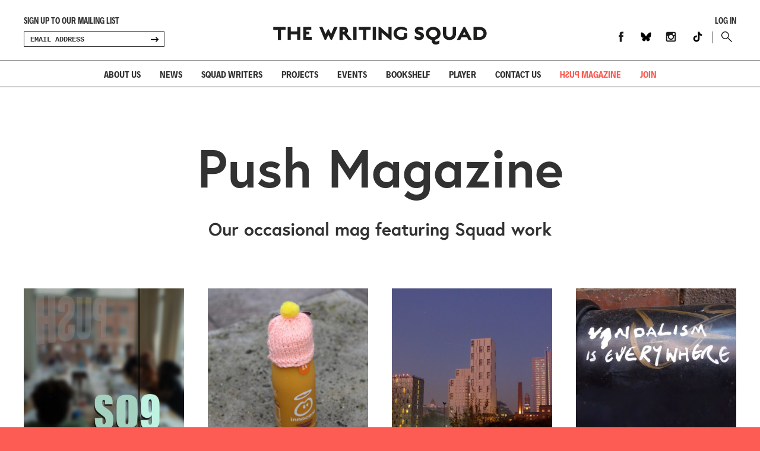

--- FILE ---
content_type: text/html; charset=UTF-8
request_url: https://www.writingsquad.com/push-magazine/page/2/
body_size: 11153
content:


<!DOCTYPE html>
<!--[if lt IE 7]>      <html class="no-js lt-ie9 lt-ie8 lt-ie7"> <![endif]-->
<!--[if IE 7]>         <html class="no-js lt-ie9 lt-ie8"> <![endif]-->
<!--[if IE 8]>         <html class="no-js lt-ie9"> <![endif]-->
<!--[if gt IE 8]><!--> <html class="no-js"> <!--<![endif]-->
<head>
    <meta charset="utf-8">
    <meta http-equiv="X-UA-Compatible" content="IE=edge,chrome=1">
  
             
   
    <script>
  (function(d) {
    var config = {
      kitId: 'olz7yyp',
      scriptTimeout: 3000,
      async: true
    },
    h=d.documentElement,t=setTimeout(function(){h.className=h.className.replace(/\bwf-loading\b/g,"")+" wf-inactive";},config.scriptTimeout),tk=d.createElement("script"),f=false,s=d.getElementsByTagName("script")[0],a;h.className+=" wf-loading";tk.src='https://use.typekit.net/'+config.kitId+'.js';tk.async=true;tk.onload=tk.onreadystatechange=function(){a=this.readyState;if(f||a&&a!="complete"&&a!="loaded")return;f=true;clearTimeout(t);try{Typekit.load(config)}catch(e){}};s.parentNode.insertBefore(tk,s)
  })(document);
</script>

<!--CSS-->
<link rel="stylesheet" href="https://www.writingsquad.com/wp-content/themes/WritingSquad/style.css?v=1">


<!--FAVICON-->
<link rel="apple-touch-icon" sizes="180x180" href="https://www.writingsquad.com/wp-content/themes/WritingSquad/fav/apple-touch-icon.png">
<link rel="icon" type="image/png" sizes="32x32" href="https://www.writingsquad.com/wp-content/themes/WritingSquad/fav/favicon-32x32.png">
<link rel="icon" type="image/png" sizes="16x16" href="https://www.writingsquad.com/wp-content/themes/WritingSquad/fav/favicon-16x16.png">
<link rel="manifest" href="https://www.writingsquad.com/wp-content/themes/WritingSquad/fav/manifest.json">
<link rel="mask-icon" href="https://www.writingsquad.com/wp-content/themes/WritingSquad/fav/safari-pinned-tab.svg" color="#5bbad5">
<meta name="theme-color" content="#ffffff">

<!--VIEWPORT-->
<meta name="viewport" content="width=device-width, initial-scale=1, user-scalable=no">

<!--MOBILE DETECT-->
	
<!--GOOGLE ANALYTICS-->
<script type="text/javascript">

  var _gaq = _gaq || [];
  _gaq.push(['_setAccount', 'UA-39222533-1']);
  _gaq.push(['_trackPageview']);

  (function() {
    var ga = document.createElement('script'); ga.type = 'text/javascript'; ga.async = true;
    ga.src = ('https:' == document.location.protocol ? 'https://ssl' : 'http://www') + '.google-analytics.com/ga.js';
    var s = document.getElementsByTagName('script')[0]; s.parentNode.insertBefore(ga, s);
  })();

</script>
	
<title>Push Magazine - The Writing Squad - Page 2</title>

		<!-- All in One SEO 4.4.8 - aioseo.com -->
		<meta name="robots" content="noindex, nofollow, max-image-preview:large" />
		<link rel="canonical" href="https://www.writingsquad.com/push-magazine/" />
		<meta name="generator" content="All in One SEO (AIOSEO) 4.4.8" />
		<meta property="og:locale" content="en_US" />
		<meta property="og:site_name" content="The Writing Squad - A development programme for writers aged 16-22 living, working or studying in the north of England." />
		<meta property="og:type" content="article" />
		<meta property="og:title" content="Push Magazine - The Writing Squad - Page 2" />
		<meta property="og:url" content="https://www.writingsquad.com/push-magazine/" />
		<meta property="article:published_time" content="2017-07-12T14:06:30+00:00" />
		<meta property="article:modified_time" content="2025-02-15T10:44:42+00:00" />
		<meta name="twitter:card" content="summary_large_image" />
		<meta name="twitter:title" content="Push Magazine - The Writing Squad - Page 2" />
		<script type="application/ld+json" class="aioseo-schema">
			{"@context":"https:\/\/schema.org","@graph":[{"@type":"BreadcrumbList","@id":"https:\/\/www.writingsquad.com\/push-magazine\/#breadcrumblist","itemListElement":[{"@type":"ListItem","@id":"https:\/\/www.writingsquad.com\/#listItem","position":1,"name":"Home","item":"https:\/\/www.writingsquad.com\/","nextItem":"https:\/\/www.writingsquad.com\/push-magazine\/#listItem"},{"@type":"ListItem","@id":"https:\/\/www.writingsquad.com\/push-magazine\/#listItem","position":2,"name":"Push Magazine","previousItem":"https:\/\/www.writingsquad.com\/#listItem"}]},{"@type":"Organization","@id":"https:\/\/www.writingsquad.com\/#organization","name":"The Writing Squad","url":"https:\/\/www.writingsquad.com\/"},{"@type":"WebPage","@id":"https:\/\/www.writingsquad.com\/push-magazine\/#webpage","url":"https:\/\/www.writingsquad.com\/push-magazine\/","name":"Push Magazine - The Writing Squad - Page 2","inLanguage":"en-US","isPartOf":{"@id":"https:\/\/www.writingsquad.com\/#website"},"breadcrumb":{"@id":"https:\/\/www.writingsquad.com\/push-magazine\/#breadcrumblist"},"datePublished":"2017-07-12T14:06:30+00:00","dateModified":"2025-02-15T10:44:42+00:00"},{"@type":"WebSite","@id":"https:\/\/www.writingsquad.com\/#website","url":"https:\/\/www.writingsquad.com\/","name":"The Writing Squad","description":"A development programme for writers aged 16-22 living, working or studying in the north of England.","inLanguage":"en-US","publisher":{"@id":"https:\/\/www.writingsquad.com\/#organization"}}]}
		</script>
		<!-- All in One SEO -->

<link rel='dns-prefetch' href='//www.writingsquad.com' />
		<!-- This site uses the Google Analytics by MonsterInsights plugin v9.11.1 - Using Analytics tracking - https://www.monsterinsights.com/ -->
							<script src="//www.googletagmanager.com/gtag/js?id=G-3VNDMMLH4V"  data-cfasync="false" data-wpfc-render="false" type="text/javascript" async></script>
			<script data-cfasync="false" data-wpfc-render="false" type="text/javascript">
				var mi_version = '9.11.1';
				var mi_track_user = true;
				var mi_no_track_reason = '';
								var MonsterInsightsDefaultLocations = {"page_location":"https:\/\/www.writingsquad.com\/push-magazine\/page\/2\/"};
								if ( typeof MonsterInsightsPrivacyGuardFilter === 'function' ) {
					var MonsterInsightsLocations = (typeof MonsterInsightsExcludeQuery === 'object') ? MonsterInsightsPrivacyGuardFilter( MonsterInsightsExcludeQuery ) : MonsterInsightsPrivacyGuardFilter( MonsterInsightsDefaultLocations );
				} else {
					var MonsterInsightsLocations = (typeof MonsterInsightsExcludeQuery === 'object') ? MonsterInsightsExcludeQuery : MonsterInsightsDefaultLocations;
				}

								var disableStrs = [
										'ga-disable-G-3VNDMMLH4V',
									];

				/* Function to detect opted out users */
				function __gtagTrackerIsOptedOut() {
					for (var index = 0; index < disableStrs.length; index++) {
						if (document.cookie.indexOf(disableStrs[index] + '=true') > -1) {
							return true;
						}
					}

					return false;
				}

				/* Disable tracking if the opt-out cookie exists. */
				if (__gtagTrackerIsOptedOut()) {
					for (var index = 0; index < disableStrs.length; index++) {
						window[disableStrs[index]] = true;
					}
				}

				/* Opt-out function */
				function __gtagTrackerOptout() {
					for (var index = 0; index < disableStrs.length; index++) {
						document.cookie = disableStrs[index] + '=true; expires=Thu, 31 Dec 2099 23:59:59 UTC; path=/';
						window[disableStrs[index]] = true;
					}
				}

				if ('undefined' === typeof gaOptout) {
					function gaOptout() {
						__gtagTrackerOptout();
					}
				}
								window.dataLayer = window.dataLayer || [];

				window.MonsterInsightsDualTracker = {
					helpers: {},
					trackers: {},
				};
				if (mi_track_user) {
					function __gtagDataLayer() {
						dataLayer.push(arguments);
					}

					function __gtagTracker(type, name, parameters) {
						if (!parameters) {
							parameters = {};
						}

						if (parameters.send_to) {
							__gtagDataLayer.apply(null, arguments);
							return;
						}

						if (type === 'event') {
														parameters.send_to = monsterinsights_frontend.v4_id;
							var hookName = name;
							if (typeof parameters['event_category'] !== 'undefined') {
								hookName = parameters['event_category'] + ':' + name;
							}

							if (typeof MonsterInsightsDualTracker.trackers[hookName] !== 'undefined') {
								MonsterInsightsDualTracker.trackers[hookName](parameters);
							} else {
								__gtagDataLayer('event', name, parameters);
							}
							
						} else {
							__gtagDataLayer.apply(null, arguments);
						}
					}

					__gtagTracker('js', new Date());
					__gtagTracker('set', {
						'developer_id.dZGIzZG': true,
											});
					if ( MonsterInsightsLocations.page_location ) {
						__gtagTracker('set', MonsterInsightsLocations);
					}
										__gtagTracker('config', 'G-3VNDMMLH4V', {"forceSSL":"true","link_attribution":"true"} );
										window.gtag = __gtagTracker;										(function () {
						/* https://developers.google.com/analytics/devguides/collection/analyticsjs/ */
						/* ga and __gaTracker compatibility shim. */
						var noopfn = function () {
							return null;
						};
						var newtracker = function () {
							return new Tracker();
						};
						var Tracker = function () {
							return null;
						};
						var p = Tracker.prototype;
						p.get = noopfn;
						p.set = noopfn;
						p.send = function () {
							var args = Array.prototype.slice.call(arguments);
							args.unshift('send');
							__gaTracker.apply(null, args);
						};
						var __gaTracker = function () {
							var len = arguments.length;
							if (len === 0) {
								return;
							}
							var f = arguments[len - 1];
							if (typeof f !== 'object' || f === null || typeof f.hitCallback !== 'function') {
								if ('send' === arguments[0]) {
									var hitConverted, hitObject = false, action;
									if ('event' === arguments[1]) {
										if ('undefined' !== typeof arguments[3]) {
											hitObject = {
												'eventAction': arguments[3],
												'eventCategory': arguments[2],
												'eventLabel': arguments[4],
												'value': arguments[5] ? arguments[5] : 1,
											}
										}
									}
									if ('pageview' === arguments[1]) {
										if ('undefined' !== typeof arguments[2]) {
											hitObject = {
												'eventAction': 'page_view',
												'page_path': arguments[2],
											}
										}
									}
									if (typeof arguments[2] === 'object') {
										hitObject = arguments[2];
									}
									if (typeof arguments[5] === 'object') {
										Object.assign(hitObject, arguments[5]);
									}
									if ('undefined' !== typeof arguments[1].hitType) {
										hitObject = arguments[1];
										if ('pageview' === hitObject.hitType) {
											hitObject.eventAction = 'page_view';
										}
									}
									if (hitObject) {
										action = 'timing' === arguments[1].hitType ? 'timing_complete' : hitObject.eventAction;
										hitConverted = mapArgs(hitObject);
										__gtagTracker('event', action, hitConverted);
									}
								}
								return;
							}

							function mapArgs(args) {
								var arg, hit = {};
								var gaMap = {
									'eventCategory': 'event_category',
									'eventAction': 'event_action',
									'eventLabel': 'event_label',
									'eventValue': 'event_value',
									'nonInteraction': 'non_interaction',
									'timingCategory': 'event_category',
									'timingVar': 'name',
									'timingValue': 'value',
									'timingLabel': 'event_label',
									'page': 'page_path',
									'location': 'page_location',
									'title': 'page_title',
									'referrer' : 'page_referrer',
								};
								for (arg in args) {
																		if (!(!args.hasOwnProperty(arg) || !gaMap.hasOwnProperty(arg))) {
										hit[gaMap[arg]] = args[arg];
									} else {
										hit[arg] = args[arg];
									}
								}
								return hit;
							}

							try {
								f.hitCallback();
							} catch (ex) {
							}
						};
						__gaTracker.create = newtracker;
						__gaTracker.getByName = newtracker;
						__gaTracker.getAll = function () {
							return [];
						};
						__gaTracker.remove = noopfn;
						__gaTracker.loaded = true;
						window['__gaTracker'] = __gaTracker;
					})();
									} else {
										console.log("");
					(function () {
						function __gtagTracker() {
							return null;
						}

						window['__gtagTracker'] = __gtagTracker;
						window['gtag'] = __gtagTracker;
					})();
									}
			</script>
							<!-- / Google Analytics by MonsterInsights -->
		<link rel='stylesheet' id='wp-block-library-css' href='https://www.writingsquad.com/wp-includes/css/dist/block-library/style.min.css?ver=6.6.4' type='text/css' media='all' />
<style id='classic-theme-styles-inline-css' type='text/css'>
/*! This file is auto-generated */
.wp-block-button__link{color:#fff;background-color:#32373c;border-radius:9999px;box-shadow:none;text-decoration:none;padding:calc(.667em + 2px) calc(1.333em + 2px);font-size:1.125em}.wp-block-file__button{background:#32373c;color:#fff;text-decoration:none}
</style>
<style id='global-styles-inline-css' type='text/css'>
:root{--wp--preset--aspect-ratio--square: 1;--wp--preset--aspect-ratio--4-3: 4/3;--wp--preset--aspect-ratio--3-4: 3/4;--wp--preset--aspect-ratio--3-2: 3/2;--wp--preset--aspect-ratio--2-3: 2/3;--wp--preset--aspect-ratio--16-9: 16/9;--wp--preset--aspect-ratio--9-16: 9/16;--wp--preset--color--black: #000000;--wp--preset--color--cyan-bluish-gray: #abb8c3;--wp--preset--color--white: #ffffff;--wp--preset--color--pale-pink: #f78da7;--wp--preset--color--vivid-red: #cf2e2e;--wp--preset--color--luminous-vivid-orange: #ff6900;--wp--preset--color--luminous-vivid-amber: #fcb900;--wp--preset--color--light-green-cyan: #7bdcb5;--wp--preset--color--vivid-green-cyan: #00d084;--wp--preset--color--pale-cyan-blue: #8ed1fc;--wp--preset--color--vivid-cyan-blue: #0693e3;--wp--preset--color--vivid-purple: #9b51e0;--wp--preset--gradient--vivid-cyan-blue-to-vivid-purple: linear-gradient(135deg,rgba(6,147,227,1) 0%,rgb(155,81,224) 100%);--wp--preset--gradient--light-green-cyan-to-vivid-green-cyan: linear-gradient(135deg,rgb(122,220,180) 0%,rgb(0,208,130) 100%);--wp--preset--gradient--luminous-vivid-amber-to-luminous-vivid-orange: linear-gradient(135deg,rgba(252,185,0,1) 0%,rgba(255,105,0,1) 100%);--wp--preset--gradient--luminous-vivid-orange-to-vivid-red: linear-gradient(135deg,rgba(255,105,0,1) 0%,rgb(207,46,46) 100%);--wp--preset--gradient--very-light-gray-to-cyan-bluish-gray: linear-gradient(135deg,rgb(238,238,238) 0%,rgb(169,184,195) 100%);--wp--preset--gradient--cool-to-warm-spectrum: linear-gradient(135deg,rgb(74,234,220) 0%,rgb(151,120,209) 20%,rgb(207,42,186) 40%,rgb(238,44,130) 60%,rgb(251,105,98) 80%,rgb(254,248,76) 100%);--wp--preset--gradient--blush-light-purple: linear-gradient(135deg,rgb(255,206,236) 0%,rgb(152,150,240) 100%);--wp--preset--gradient--blush-bordeaux: linear-gradient(135deg,rgb(254,205,165) 0%,rgb(254,45,45) 50%,rgb(107,0,62) 100%);--wp--preset--gradient--luminous-dusk: linear-gradient(135deg,rgb(255,203,112) 0%,rgb(199,81,192) 50%,rgb(65,88,208) 100%);--wp--preset--gradient--pale-ocean: linear-gradient(135deg,rgb(255,245,203) 0%,rgb(182,227,212) 50%,rgb(51,167,181) 100%);--wp--preset--gradient--electric-grass: linear-gradient(135deg,rgb(202,248,128) 0%,rgb(113,206,126) 100%);--wp--preset--gradient--midnight: linear-gradient(135deg,rgb(2,3,129) 0%,rgb(40,116,252) 100%);--wp--preset--font-size--small: 13px;--wp--preset--font-size--medium: 20px;--wp--preset--font-size--large: 36px;--wp--preset--font-size--x-large: 42px;--wp--preset--spacing--20: 0.44rem;--wp--preset--spacing--30: 0.67rem;--wp--preset--spacing--40: 1rem;--wp--preset--spacing--50: 1.5rem;--wp--preset--spacing--60: 2.25rem;--wp--preset--spacing--70: 3.38rem;--wp--preset--spacing--80: 5.06rem;--wp--preset--shadow--natural: 6px 6px 9px rgba(0, 0, 0, 0.2);--wp--preset--shadow--deep: 12px 12px 50px rgba(0, 0, 0, 0.4);--wp--preset--shadow--sharp: 6px 6px 0px rgba(0, 0, 0, 0.2);--wp--preset--shadow--outlined: 6px 6px 0px -3px rgba(255, 255, 255, 1), 6px 6px rgba(0, 0, 0, 1);--wp--preset--shadow--crisp: 6px 6px 0px rgba(0, 0, 0, 1);}:where(.is-layout-flex){gap: 0.5em;}:where(.is-layout-grid){gap: 0.5em;}body .is-layout-flex{display: flex;}.is-layout-flex{flex-wrap: wrap;align-items: center;}.is-layout-flex > :is(*, div){margin: 0;}body .is-layout-grid{display: grid;}.is-layout-grid > :is(*, div){margin: 0;}:where(.wp-block-columns.is-layout-flex){gap: 2em;}:where(.wp-block-columns.is-layout-grid){gap: 2em;}:where(.wp-block-post-template.is-layout-flex){gap: 1.25em;}:where(.wp-block-post-template.is-layout-grid){gap: 1.25em;}.has-black-color{color: var(--wp--preset--color--black) !important;}.has-cyan-bluish-gray-color{color: var(--wp--preset--color--cyan-bluish-gray) !important;}.has-white-color{color: var(--wp--preset--color--white) !important;}.has-pale-pink-color{color: var(--wp--preset--color--pale-pink) !important;}.has-vivid-red-color{color: var(--wp--preset--color--vivid-red) !important;}.has-luminous-vivid-orange-color{color: var(--wp--preset--color--luminous-vivid-orange) !important;}.has-luminous-vivid-amber-color{color: var(--wp--preset--color--luminous-vivid-amber) !important;}.has-light-green-cyan-color{color: var(--wp--preset--color--light-green-cyan) !important;}.has-vivid-green-cyan-color{color: var(--wp--preset--color--vivid-green-cyan) !important;}.has-pale-cyan-blue-color{color: var(--wp--preset--color--pale-cyan-blue) !important;}.has-vivid-cyan-blue-color{color: var(--wp--preset--color--vivid-cyan-blue) !important;}.has-vivid-purple-color{color: var(--wp--preset--color--vivid-purple) !important;}.has-black-background-color{background-color: var(--wp--preset--color--black) !important;}.has-cyan-bluish-gray-background-color{background-color: var(--wp--preset--color--cyan-bluish-gray) !important;}.has-white-background-color{background-color: var(--wp--preset--color--white) !important;}.has-pale-pink-background-color{background-color: var(--wp--preset--color--pale-pink) !important;}.has-vivid-red-background-color{background-color: var(--wp--preset--color--vivid-red) !important;}.has-luminous-vivid-orange-background-color{background-color: var(--wp--preset--color--luminous-vivid-orange) !important;}.has-luminous-vivid-amber-background-color{background-color: var(--wp--preset--color--luminous-vivid-amber) !important;}.has-light-green-cyan-background-color{background-color: var(--wp--preset--color--light-green-cyan) !important;}.has-vivid-green-cyan-background-color{background-color: var(--wp--preset--color--vivid-green-cyan) !important;}.has-pale-cyan-blue-background-color{background-color: var(--wp--preset--color--pale-cyan-blue) !important;}.has-vivid-cyan-blue-background-color{background-color: var(--wp--preset--color--vivid-cyan-blue) !important;}.has-vivid-purple-background-color{background-color: var(--wp--preset--color--vivid-purple) !important;}.has-black-border-color{border-color: var(--wp--preset--color--black) !important;}.has-cyan-bluish-gray-border-color{border-color: var(--wp--preset--color--cyan-bluish-gray) !important;}.has-white-border-color{border-color: var(--wp--preset--color--white) !important;}.has-pale-pink-border-color{border-color: var(--wp--preset--color--pale-pink) !important;}.has-vivid-red-border-color{border-color: var(--wp--preset--color--vivid-red) !important;}.has-luminous-vivid-orange-border-color{border-color: var(--wp--preset--color--luminous-vivid-orange) !important;}.has-luminous-vivid-amber-border-color{border-color: var(--wp--preset--color--luminous-vivid-amber) !important;}.has-light-green-cyan-border-color{border-color: var(--wp--preset--color--light-green-cyan) !important;}.has-vivid-green-cyan-border-color{border-color: var(--wp--preset--color--vivid-green-cyan) !important;}.has-pale-cyan-blue-border-color{border-color: var(--wp--preset--color--pale-cyan-blue) !important;}.has-vivid-cyan-blue-border-color{border-color: var(--wp--preset--color--vivid-cyan-blue) !important;}.has-vivid-purple-border-color{border-color: var(--wp--preset--color--vivid-purple) !important;}.has-vivid-cyan-blue-to-vivid-purple-gradient-background{background: var(--wp--preset--gradient--vivid-cyan-blue-to-vivid-purple) !important;}.has-light-green-cyan-to-vivid-green-cyan-gradient-background{background: var(--wp--preset--gradient--light-green-cyan-to-vivid-green-cyan) !important;}.has-luminous-vivid-amber-to-luminous-vivid-orange-gradient-background{background: var(--wp--preset--gradient--luminous-vivid-amber-to-luminous-vivid-orange) !important;}.has-luminous-vivid-orange-to-vivid-red-gradient-background{background: var(--wp--preset--gradient--luminous-vivid-orange-to-vivid-red) !important;}.has-very-light-gray-to-cyan-bluish-gray-gradient-background{background: var(--wp--preset--gradient--very-light-gray-to-cyan-bluish-gray) !important;}.has-cool-to-warm-spectrum-gradient-background{background: var(--wp--preset--gradient--cool-to-warm-spectrum) !important;}.has-blush-light-purple-gradient-background{background: var(--wp--preset--gradient--blush-light-purple) !important;}.has-blush-bordeaux-gradient-background{background: var(--wp--preset--gradient--blush-bordeaux) !important;}.has-luminous-dusk-gradient-background{background: var(--wp--preset--gradient--luminous-dusk) !important;}.has-pale-ocean-gradient-background{background: var(--wp--preset--gradient--pale-ocean) !important;}.has-electric-grass-gradient-background{background: var(--wp--preset--gradient--electric-grass) !important;}.has-midnight-gradient-background{background: var(--wp--preset--gradient--midnight) !important;}.has-small-font-size{font-size: var(--wp--preset--font-size--small) !important;}.has-medium-font-size{font-size: var(--wp--preset--font-size--medium) !important;}.has-large-font-size{font-size: var(--wp--preset--font-size--large) !important;}.has-x-large-font-size{font-size: var(--wp--preset--font-size--x-large) !important;}
:where(.wp-block-post-template.is-layout-flex){gap: 1.25em;}:where(.wp-block-post-template.is-layout-grid){gap: 1.25em;}
:where(.wp-block-columns.is-layout-flex){gap: 2em;}:where(.wp-block-columns.is-layout-grid){gap: 2em;}
:root :where(.wp-block-pullquote){font-size: 1.5em;line-height: 1.6;}
</style>
<script type="text/javascript" src="https://www.writingsquad.com/wp-content/plugins/google-analytics-for-wordpress/assets/js/frontend-gtag.js?ver=9.11.1" id="monsterinsights-frontend-script-js" async="async" data-wp-strategy="async"></script>
<script data-cfasync="false" data-wpfc-render="false" type="text/javascript" id='monsterinsights-frontend-script-js-extra'>/* <![CDATA[ */
var monsterinsights_frontend = {"js_events_tracking":"true","download_extensions":"doc,pdf,ppt,zip,xls,docx,pptx,xlsx","inbound_paths":"[{\"path\":\"\\\/go\\\/\",\"label\":\"affiliate\"},{\"path\":\"\\\/recommend\\\/\",\"label\":\"affiliate\"}]","home_url":"https:\/\/www.writingsquad.com","hash_tracking":"false","v4_id":"G-3VNDMMLH4V"};/* ]]> */
</script>
<link rel="https://api.w.org/" href="https://www.writingsquad.com/wp-json/" /><link rel="alternate" title="JSON" type="application/json" href="https://www.writingsquad.com/wp-json/wp/v2/pages/4044" /><link rel="EditURI" type="application/rsd+xml" title="RSD" href="https://www.writingsquad.com/xmlrpc.php?rsd" />
<meta name="generator" content="WordPress 6.6.4" />
<link rel='shortlink' href='https://www.writingsquad.com/?p=4044' />
<link rel="alternate" title="oEmbed (JSON)" type="application/json+oembed" href="https://www.writingsquad.com/wp-json/oembed/1.0/embed?url=https%3A%2F%2Fwww.writingsquad.com%2Fpush-magazine%2F" />
<link rel="alternate" title="oEmbed (XML)" type="text/xml+oembed" href="https://www.writingsquad.com/wp-json/oembed/1.0/embed?url=https%3A%2F%2Fwww.writingsquad.com%2Fpush-magazine%2F&#038;format=xml" />
<meta name="tec-api-version" content="v1"><meta name="tec-api-origin" content="https://www.writingsquad.com"><link rel="alternate" href="https://www.writingsquad.com/wp-json/tribe/events/v1/" /><style id="wpforms-css-vars-root">
				:root {
					--wpforms-field-border-radius: 3px;
--wpforms-field-background-color: #ffffff;
--wpforms-field-border-color: rgba( 0, 0, 0, 0.25 );
--wpforms-field-text-color: rgba( 0, 0, 0, 0.7 );
--wpforms-label-color: rgba( 0, 0, 0, 0.85 );
--wpforms-label-sublabel-color: rgba( 0, 0, 0, 0.55 );
--wpforms-label-error-color: #d63637;
--wpforms-button-border-radius: 3px;
--wpforms-button-background-color: #066aab;
--wpforms-button-text-color: #ffffff;
--wpforms-field-size-input-height: 43px;
--wpforms-field-size-input-spacing: 15px;
--wpforms-field-size-font-size: 16px;
--wpforms-field-size-line-height: 19px;
--wpforms-field-size-padding-h: 14px;
--wpforms-field-size-checkbox-size: 16px;
--wpforms-field-size-sublabel-spacing: 5px;
--wpforms-field-size-icon-size: 1;
--wpforms-label-size-font-size: 16px;
--wpforms-label-size-line-height: 19px;
--wpforms-label-size-sublabel-font-size: 14px;
--wpforms-label-size-sublabel-line-height: 17px;
--wpforms-button-size-font-size: 17px;
--wpforms-button-size-height: 41px;
--wpforms-button-size-padding-h: 15px;
--wpforms-button-size-margin-top: 10px;

				}
			</style>


</head>


<body class="bookshelf" data-page="bookshelf" data-os="notios">
    <!--[if lt IE 7]>
        <p class="browsehappy">You are using an <strong>outdated</strong> browser. Please <a href="https://browsehappy.com/">upgrade your browser</a> to improve your experience.</p>
    <![endif]-->

      
<!--FACEBOOK-->   
<div id="fb-root"></div>
<script>(function(d, s, id) {
  var js, fjs = d.getElementsByTagName(s)[0];
  if (d.getElementById(id)) return;
  js = d.createElement(s); js.id = id;
  js.src = "//connect.facebook.net/en_GB/sdk.js#xfbml=1&version=v2.0";
  fjs.parentNode.insertBefore(js, fjs);
}(document, 'script', 'facebook-jssdk'));

    function fbShare(url, title, winWidth, winHeight) { 
        var winTop = (screen.height / 2) - (winHeight / 2); 
        var winLeft = (screen.width / 2) - (winWidth / 2); 
        window.open('http://www.facebook.com/sharer.php?s=100&p[title]=' + title + '&p[url]=' + url, 'sharer', 'top=' + winTop + ',left=' + winLeft + ',toolbar=0,status=0,width=' + winWidth + ',height=' + winHeight);
    }
    
    function twShare(url, title, winWidth, winHeight) { 
        var winTop = (screen.height / 2) - (winHeight / 2); 
        var winLeft = (screen.width / 2) - (winWidth / 2);
        window.open('https://twitter.com/intent/tweet?text=Check this out:%20' + title + '%20-%20&url=' + url, 'sharer', 'top=' + winTop + ',left=' + winLeft + ',toolbar=0,status=0,width=' + winWidth + ',height=' + winHeight);
    }
    
    
 
 </script>

<!--TWITTER-->   
<script>!function(d,s,id){var js,fjs=d.getElementsByTagName(s)[0],p=/^http:/.test(d.location)?'http':'https';if(!d.getElementById(id)){js=d.createElement(s);js.id=id;js.src=p+'://platform.twitter.com/widgets.js';fjs.parentNode.insertBefore(js,fjs);}}(document, 'script', 'twitter-wjs');</script>

<!--DROPLET-->   
	<header>





		<div id="headerWrapper" class="headerWrapper">
				<div class="contentWrapper">
					<a href="https://www.writingsquad.com" class="mainLogo">Writing Squad</a>
										
					                    					
						<div class="headerUI">
							<a href="https://www.writingsquad.com/log-in" class="logInButton">Log In</a>						
							<ul class="headerSocials">
                            <li><a href="https://www.facebook.com/TheWritingSquad/" class="facebook" target="_blank">Facebook</a></li><li><a href="https://bsky.app/profile/thewritingsquad.bsky.social" class="bluesky" target="_blank">Bluesky</a></li><li><a href="https://instagram.com/thewritingsquadofficial" class="instagram" target="_blank">Instagram</a></li>
                                <li><a href="https://www.tiktok.com/@thewritingsquaduk" class="tiktok" target="_blank">TikTok</a></li>							</ul>
							<a href="" id="searchButton" class="searchButton">Search</a>							
						</div>
					
										
					<div class="headerSignupWrapper">
						<div id="headerError" class="headerError">Sign up to our mailing list</div>
<!--
						<form action="https://rhdesignsltd.createsend.com/t/r/s/uyiitlt/" method="post" id="subForm" class="headerSignUp">    
					        <input id="fieldEmail" name="cm-uyiitlt-uyiitlt" type="email" placeholder="EMAIL ADDRESS" required />    
					        <button type="submit" class="submit">SIGN UP</button>   
						</form>
-->
						<form action="https://writingsquad.us2.list-manage.com/subscribe/post?u=cb441a44bcf403da7ce93d6df&amp;id=0ac99584ca" method="post" id="subFormHeader" name="mc-embedded-subscribe-form" class="validate headerSignUp" target="_blank" novalidate>						    
								<input type="email" value="" name="EMAIL" class="email" id="headerEmail" placeholder="email address" required>
							    <div style="position: absolute; left: -5000px;" aria-hidden="true"><input type="text" name="b_cb441a44bcf403da7ce93d6df_4ff047f3ae" tabindex="-1" value=""></div>
							    <button type="submit" id="headerSubmit" class="submit transition">SIGN UP</button> 						   
						</form>
						
		
					</div>
					
					<div id="searchWrapper" class="searchWrapper box">
						<form method="get" id="searchForm" class="search-form" action="https://www.writingsquad.com">				
							<input type="text" id="searchBox" class="searchBox box" placeholder="Search" value="" name="s" title="Search" />
							 <button type="submit" id="submitSearch" class="submitSearch">Search</button> 				
						</form>	
					</div>
				</div>
			<nav>				
				<ul class="mainNav">
					<li><a href="https://www.writingsquad.com/who-we-are" class="transition ">About Us</a></li>
					<li><a href="https://www.writingsquad.com/news" class="transition ">News</a></li>
					<li><a href="https://www.writingsquad.com/squad-writers" class="transition ">Squad Writers</a></li>
					<li><a href="https://www.writingsquad.com/projects" class="">Projects</a></li>
					<li><a href="https://www.writingsquad.com/events" class="transition ">Events</a></li>
					<li><a href="https://www.writingsquad.com/book-shelf" class="transition ">Bookshelf</a></li>
<li><a href="https://www.writingsquad.com/player" class="transition ">Player</a></li>
					<li><a href="https://www.writingsquad.com/contact" class="transition ">Contact us</a></li>
					<li><a href="https://www.writingsquad.com/push-magazine" class="transition active"><span class="reverse">PUSH</span> <span class="magazine">Magazine</span></a></li>
					<li><a href="https://www.writingsquad.com/join" class="transition joinLink ">JOIN</a></li>				</ul>
																			</nav>		
				
		</div>		
		
	</header>

	<div class="headerClear "></div>

	<main> 

	<div class="contentWrapper">
    <h1 class="hasSubTitle">Push Magazine</h1>

<h2 class="pageSubtitle">Our occasional mag featuring Squad work</h2>
		
		<div class="gridWrapper fourColumn leftAlign">
			
										
					
							<a href="https://www.writingsquad.com/push/issues/issue-12/" class="gridItem ctaButton">
                                    
        <picture 
            class="gridItemConstrainedImage ">
                        
            <source 
                type="image/jpg"
                srcset="https://www.writingsquad.com/wp-content/uploads/2018/05/pushsq9csq.jpg 1000w, https://www.writingsquad.com/wp-content/uploads/2018/05/pushsq9csq-150x150.jpg 150w, https://www.writingsquad.com/wp-content/uploads/2018/05/pushsq9csq-300x300.jpg 300w, https://www.writingsquad.com/wp-content/uploads/2018/05/pushsq9csq-768x768.jpg 768w, https://www.writingsquad.com/wp-content/uploads/2018/05/pushsq9csq-500x500.jpg 500w"
                sizes="(min-width: 1200px) 50vw,
              (min-width: 601px) 50vw,
              (max-width: 600px) 100vw">
            
            <img
                src="https://www.writingsquad.com/wp-content/uploads/2018/05/pushsq9csq.jpg"
                width="1000"
                height="1000"
                alt=""
                class="gridItemConstrainedImage__img"
                decoding="async"
                
                                    loading="lazy"
                    fetchpriority="auto"
                
                                />

        </picture>
    
								<span class="subTitle">ISSUE 12</span>													
								<h2><span>Meet Squad 9</span></h2>
								<span class="ctaWrapper"><span class="ctaOuter transition"><span class="ctaInner transitionw"></span></span></span>
							</a>
						
						
										
					
							<a href="https://www.writingsquad.com/push/issues/issue-11-2/" class="gridItem ctaButton">
                                    
        <picture 
            class="gridItemConstrainedImage ">
                        
            <source 
                type="image/jpg"
                srcset="https://www.writingsquad.com/wp-content/uploads/2017/10/IMG_2203-500x500-1.jpg 1000w, https://www.writingsquad.com/wp-content/uploads/2017/10/IMG_2203-500x500-1-150x150.jpg 150w, https://www.writingsquad.com/wp-content/uploads/2017/10/IMG_2203-500x500-1-300x300.jpg 300w, https://www.writingsquad.com/wp-content/uploads/2017/10/IMG_2203-500x500-1-768x768.jpg 768w, https://www.writingsquad.com/wp-content/uploads/2017/10/IMG_2203-500x500-1-500x500.jpg 500w"
                sizes="(min-width: 1200px) 50vw,
              (min-width: 601px) 50vw,
              (max-width: 600px) 100vw">
            
            <img
                src="https://www.writingsquad.com/wp-content/uploads/2017/10/IMG_2203-500x500-1.jpg"
                width="1000"
                height="1000"
                alt=""
                class="gridItemConstrainedImage__img"
                decoding="async"
                
                                    loading="lazy"
                    fetchpriority="auto"
                
                                />

        </picture>
    
								<span class="subTitle">ISSUE 11</span>													
								<h2><span>Back out in the Toon</span></h2>
								<span class="ctaWrapper"><span class="ctaOuter transition"><span class="ctaInner transitionw"></span></span></span>
							</a>
						
						
										
					
							<a href="https://www.writingsquad.com/push/issues/issue-10/" class="gridItem ctaButton">
                                    
        <picture 
            class="gridItemConstrainedImage ">
                        
            <source 
                type="image/jpg"
                srcset="https://www.writingsquad.com/wp-content/uploads/2015/10/FPATAPE.jpg 1000w, https://www.writingsquad.com/wp-content/uploads/2015/10/FPATAPE-150x150.jpg 150w, https://www.writingsquad.com/wp-content/uploads/2015/10/FPATAPE-300x300.jpg 300w, https://www.writingsquad.com/wp-content/uploads/2015/10/FPATAPE-768x768.jpg 768w, https://www.writingsquad.com/wp-content/uploads/2015/10/FPATAPE-500x500.jpg 500w"
                sizes="(min-width: 1200px) 50vw,
              (min-width: 601px) 50vw,
              (max-width: 600px) 100vw">
            
            <img
                src="https://www.writingsquad.com/wp-content/uploads/2015/10/FPATAPE.jpg"
                width="1000"
                height="1000"
                alt=""
                class="gridItemConstrainedImage__img"
                decoding="async"
                
                                    loading="lazy"
                    fetchpriority="auto"
                
                                />

        </picture>
    
								<span class="subTitle">Issue 10</span>													
								<h2><span>Film, Plays &amp; Audiotape</span></h2>
								<span class="ctaWrapper"><span class="ctaOuter transition"><span class="ctaInner transitionw"></span></span></span>
							</a>
						
						
										
					
							<a href="https://www.writingsquad.com/push/issues/issue-9/" class="gridItem ctaButton">
                                    
        <picture 
            class="gridItemConstrainedImage ">
                        
            <source 
                type="image/jpg"
                srcset="https://www.writingsquad.com/wp-content/uploads/2015/07/vandaism.jpg 1000w, https://www.writingsquad.com/wp-content/uploads/2015/07/vandaism-150x150.jpg 150w, https://www.writingsquad.com/wp-content/uploads/2015/07/vandaism-300x300.jpg 300w, https://www.writingsquad.com/wp-content/uploads/2015/07/vandaism-768x768.jpg 768w, https://www.writingsquad.com/wp-content/uploads/2015/07/vandaism-500x500.jpg 500w"
                sizes="(min-width: 1200px) 50vw,
              (min-width: 601px) 50vw,
              (max-width: 600px) 100vw">
            
            <img
                src="https://www.writingsquad.com/wp-content/uploads/2015/07/vandaism.jpg"
                width="1000"
                height="1000"
                alt=""
                class="gridItemConstrainedImage__img"
                decoding="async"
                
                                    loading="lazy"
                    fetchpriority="auto"
                
                                />

        </picture>
    
								<span class="subTitle">Issue 9</span>													
								<h2><span>Newcastle Has Been Written On</span></h2>
								<span class="ctaWrapper"><span class="ctaOuter transition"><span class="ctaInner transitionw"></span></span></span>
							</a>
						
						
										
					
							<a href="https://www.writingsquad.com/push/issues/issue-8/" class="gridItem ctaButton">
                                    
        <picture 
            class="gridItemConstrainedImage ">
                        
            <source 
                type="image/jpg"
                srcset="https://www.writingsquad.com/wp-content/uploads/2015/04/ttwmcov.jpg 500w, https://www.writingsquad.com/wp-content/uploads/2015/04/ttwmcov-150x150.jpg 150w, https://www.writingsquad.com/wp-content/uploads/2015/04/ttwmcov-300x300.jpg 300w"
                sizes="(min-width: 1200px) 50vw,
              (min-width: 601px) 50vw,
              (max-width: 600px) 100vw">
            
            <img
                src="https://www.writingsquad.com/wp-content/uploads/2015/04/ttwmcov.jpg"
                width="500"
                height="500"
                alt=""
                class="gridItemConstrainedImage__img"
                decoding="async"
                
                                    loading="lazy"
                    fetchpriority="auto"
                
                                />

        </picture>
    
								<span class="subTitle">Issue 8</span>													
								<h2><span>The things we made</span></h2>
								<span class="ctaWrapper"><span class="ctaOuter transition"><span class="ctaInner transitionw"></span></span></span>
							</a>
						
						
										
					
							<a href="https://www.writingsquad.com/push/issues/issue-7/" class="gridItem ctaButton">
                                    
        <picture 
            class="gridItemConstrainedImage ">
                        
            <source 
                type="image/jpg"
                srcset="https://www.writingsquad.com/wp-content/uploads/2014/11/radroundbig.jpg 425w, https://www.writingsquad.com/wp-content/uploads/2014/11/radroundbig-150x150.jpg 150w, https://www.writingsquad.com/wp-content/uploads/2014/11/radroundbig-300x300.jpg 300w"
                sizes="(min-width: 1200px) 50vw,
              (min-width: 601px) 50vw,
              (max-width: 600px) 100vw">
            
            <img
                src="https://www.writingsquad.com/wp-content/uploads/2014/11/radroundbig.jpg"
                width="425"
                height="425"
                alt=""
                class="gridItemConstrainedImage__img"
                decoding="async"
                
                                    loading="lazy"
                    fetchpriority="auto"
                
                                />

        </picture>
    
								<span class="subTitle">Issue 7</span>													
								<h2><span>Radio PUSH</span></h2>
								<span class="ctaWrapper"><span class="ctaOuter transition"><span class="ctaInner transitionw"></span></span></span>
							</a>
						
						
										
					
							<a href="https://www.writingsquad.com/push/issues/issue-6/" class="gridItem ctaButton">
                                    
        <picture 
            class="gridItemConstrainedImage ">
                        
            <source 
                type="image/jpg"
                srcset="https://www.writingsquad.com/wp-content/uploads/2014/08/dots3-1.jpg 1000w, https://www.writingsquad.com/wp-content/uploads/2014/08/dots3-1-150x150.jpg 150w, https://www.writingsquad.com/wp-content/uploads/2014/08/dots3-1-300x300.jpg 300w, https://www.writingsquad.com/wp-content/uploads/2014/08/dots3-1-768x768.jpg 768w, https://www.writingsquad.com/wp-content/uploads/2014/08/dots3-1-500x500.jpg 500w"
                sizes="(min-width: 1200px) 50vw,
              (min-width: 601px) 50vw,
              (max-width: 600px) 100vw">
            
            <img
                src="https://www.writingsquad.com/wp-content/uploads/2014/08/dots3-1.jpg"
                width="1000"
                height="1000"
                alt=""
                class="gridItemConstrainedImage__img"
                decoding="async"
                
                                    loading="lazy"
                    fetchpriority="auto"
                
                                />

        </picture>
    
								<span class="subTitle">Issue 6</span>													
								<h2><span>New work by our Squad</span></h2>
								<span class="ctaWrapper"><span class="ctaOuter transition"><span class="ctaInner transitionw"></span></span></span>
							</a>
						
						
										
					
							<a href="https://www.writingsquad.com/push/issues/issue-5/" class="gridItem ctaButton">
                                    
        <picture 
            class="gridItemConstrainedImage ">
                        
            <source 
                type="image/jpg"
                srcset="https://www.writingsquad.com/wp-content/uploads/2014/07/bank.jpg 927w, https://www.writingsquad.com/wp-content/uploads/2014/07/bank-150x150.jpg 150w, https://www.writingsquad.com/wp-content/uploads/2014/07/bank-300x300.jpg 300w, https://www.writingsquad.com/wp-content/uploads/2014/07/bank-768x768.jpg 768w, https://www.writingsquad.com/wp-content/uploads/2014/07/bank-500x500.jpg 500w"
                sizes="(min-width: 1200px) 50vw,
              (min-width: 601px) 50vw,
              (max-width: 600px) 100vw">
            
            <img
                src="https://www.writingsquad.com/wp-content/uploads/2014/07/bank.jpg"
                width="927"
                height="927"
                alt=""
                class="gridItemConstrainedImage__img"
                decoding="async"
                
                                    loading="lazy"
                    fetchpriority="auto"
                
                                />

        </picture>
    
								<span class="subTitle">Issue 5</span>													
								<h2><span>In The Bank</span></h2>
								<span class="ctaWrapper"><span class="ctaOuter transition"><span class="ctaInner transitionw"></span></span></span>
							</a>
						
						
								
			
		</div><!-- gridwrapper -->
		
				   <div class="paginationWrapper">	
			   <h3>Go To Page</h3>					
				<a href='https://www.writingsquad.com/push-magazine/' class='paginationButton previous'>Previous</a><a href='https://www.writingsquad.com/push-magazine/' class="paginationPage transition">1</a><span class="currentPage">2</span><a href='https://www.writingsquad.com/push-magazine/page/3/' class="paginationPage transition">3</a><a href="https://www.writingsquad.com/push-magazine/page/3/" class='paginationButton next '>Next</a>			</div>
					
	</div><!-- contentwrapper -->
	
	<a href="#" id="backToTop" class="backToTop transition">TO THE TOP</a>	
        
</main>

<footer>
    <div id="footerWrapper" class="footerWrapper">
        <div class="contentWrapper">

            <div class="footerColumn1">
                <img src="https://www.writingsquad.com/wp-content/themes/WritingSquad/images/tmp/logo.png" class="footerLogo" alt="Writing Squad" />
                <div class="footerLegal">
                    The Writing Squad &copy; 2026<br />
                    Site by <a href="http://rabbithole.co.uk" target="_blank">Rabbit Hole</a><br /><br />
                    <a href="https://www.writingsquad.com/privacy-policy/">Privacy Policy</a>
                    
                </div>
                <a href="" class="artsCouncil" target="_blank"><img src="https://www.writingsquad.com/wp-content/themes/WritingSquad/images/artscouncil.svg" alt="Supported by Arts Council England" /></a>
            </div>

            
            <div class="footerColumn2">
                                
                
            </div>
            
            <a href="" class="artsCouncil artsCouncilMobile" target="_blank"><img src="https://www.writingsquad.com/wp-content/themes/WritingSquad/images/artscouncil.svg" alt="Supported by Arts Council England" /></a>
            
            <div class="clearfix"></div>
            
            <ul class="footerNav">
                <li><a href="https://www.writingsquad.com/who-we-are" class="transition">About Us</a></li>
                <li><a href="https://www.writingsquad.com/news" class="transition">News</a></li>
                <li><a href="https://www.writingsquad.com/squad-writers" class="transition">Squad Writers</a></li>
                <li><a href="https://www.writingsquad.com/events" class="transition">Events</a></li>
                <li><a href="https://www.writingsquad.com/book-shelf" class="transition">Bookshelf</a></li>
                <li><a href="https://www.writingsquad.com/squad-pod" class="transition">Podcasts</a></li>
                <li><a href="https://www.writingsquad.com/player" class="transition">Player</a></li>
                <li><a href="https://www.writingsquad.com/contact" class="transition">Contact Us</a></li>
                <li><a href="https://www.writingsquad.com/push-magazine" class="transition"><span class="reverse">PUSH</span> <span class="magazine">Magazine</span></a></li>
            </ul>
        </div>
    </div>
</footer>

<div class="mobileMenuBar">
    <a href="https://www.writingsquad.com" class="mobileHomeButton"></a><a href="#" id="mobileShareButton" class="mobileShareButton"><span></span></a><a href="" id="mobileSearchButton" class="mobileSearchButton"><span></span></a><a href="#" id="mobileMenuButton" class="mobileMenuButton"><span></span></a>
</div>

<div id="mobileMenu" class="mobileMenu">
        <div class="mobileMenuInner">
            <ul class="mobileNav box">
                <li><a href="https://www.writingsquad.com/join-the-squad" class="transition animate">JOIN</a></li>
                <li><a href="" class="subNavButton transition animate">About Us</a>
                    <ul class="mobileSubNav">
                        <li><a href="https://www.writingsquad.com/who-we-are">Who We Are</a></li>
                        <li><a href="https://www.writingsquad.com/the-team">The Team</a></li>
                        <li><a href="https://www.writingsquad.com/the-programme">The Programme</a></li>							
                        <li><a href="https://www.writingsquad.com/our-partners">Partners</a></li>
                        <li><a href="https://www.writingsquad.com/join-the-squad">Join The Squad</a></li>
                    </ul>
                </li>
                <li><a href="https://www.writingsquad.com/news" class="transition animate">News</a></li>
                <li><a href="https://www.writingsquad.com/squad-writers" class="subNavButton transition animate">Squad Writers</a>
                    <ul class="mobileSubNav">
                        <li><a href="https://www.writingsquad.com/squad-writers">Our Squad Writers</a></li>
                        <li><a href="https://www.writingsquad.com/where-squad-writers-get-to">Where Squad Writers Get To</a></li>
                    </ul>
                </li>
                <li><a href="https://www.writingsquad.com/projects" class="transition animate">Projects</a></li>
                <li><a href="https://www.writingsquad.com/events" class="transition animate">Events</a></li>
                <li><a href="https://www.writingsquad.com/book-shelf" class="transition animate">Bookshelf</a></li>
<!-- 					<li><a href="https://www.writingsquad.com/book-shelf" class="transition">Bookshelf</a></li> -->
                
<!-- 					<li><a href="https://www.writingsquad.com/squad-pod" class="transition">Podcasts</a></li> -->
                
                <li><a href="https://www.writingsquad.com/player" class="subNavButton transition animate">Player</a>
                    <ul class="mobileSubNav">
                        <li><a href="https://www.writingsquad.com/player">Film</a></li>
                        <li><a href="https://www.writingsquad.com/squad-pod">Podcasts</a></li>
                    </ul>
                </li>
                

                <li><a href="https://www.writingsquad.com/contact" class="transition animate">Contact Us</a></li>
                <li><a href="https://www.writingsquad.com/push-magazine" class="transition animate"><span class="reverse">PUSH</span> Magazine</a></li>
                            </ul>	
            <ul class="mobileSocials box">
                <li><a href="https://www.facebook.com/TheWritingSquad/" class="facebook animate">Facebook</a></li>
                                                    <li><a href="https://bsky.app/profile/thewritingsquad.bsky.social" class="bluesky animate" target="_blank">Bluesky</a></li>
                                <li><a href="https://instagram.com/thewritingsquadofficial" class="instagram animate" target="_blank">Instagram</a></li>
                                    <li><a href="https://www.tiktok.com/@thewritingsquaduk" class="tiktok animate" target="_blank">TikTok</a></li>
                            </ul>
            
                            <a href="https://www.writingsquad.com/log-in" class="mobileLogInButton animate">Log In</a>
                    </div>
            
    </div>
    
    <div id="mobileShareWrapper" class="mobileShareWrapper">
            <div class="mobileShareInner">
                <span class="animate">SHARE THIS PAGE</span>
                
                
                
                
                <ul id="mobileSocials" class="mobileSocials box">
                    <li><a href="javascript:fbShare('https://www.writingsquad.com/push-magazine/', 'Push Magazine', 520, 350)" class="facebook animate">Facebook</a></li>
                    <li><a href="javascript:twShare('https://www.writingsquad.com/push-magazine/', 'Push Magazine', 520, 350)" class="twitter animate">Twitter</a></li>
                    <li><a href="mailto:?subject=Check%20this%20out&body=The%20Writing%20Squad,%20Push Magazine%20-%20https://www.writingsquad.com/push-magazine/" class="email animate">Email</a></li>
                </ul>
                
                
            </div>
    </div>
    
    <div id="mobileSearchWrapper" class="mobileSearchWrapper box">
        <form method="get" id="searchFormMobile" class="search-form" action="https://www.writingsquad.com">				
            <div class="mobileSearchInput"><input type="text" id="searchBoxMobile" class="searchBox box" placeholder="Search" value="" name="s" title="Search" /></div>
             <button type="submit" id="submitSearchMobile" class="submitSearch">Search</button> 				
        </form>	
    </div>
    
    

     



<!--JQUERY-->
<script src="https://maps.googleapis.com/maps/api/js?key=AIzaSyCMAZrgscrIOjrIkiIyHMlZ3i-zouVPNjE"></script>
<script type="text/javascript" src="https://ajax.googleapis.com/ajax/libs/jquery/1.11.2/jquery.min.js"></script>

<!--JAVASCRIPT-->
<script src="https://cdnjs.cloudflare.com/ajax/libs/gsap/1.19.1/TweenMax.min.js"></script>

<script type="text/javascript" src="https://www.writingsquad.com/wp-content/themes/WritingSquad/js/plugins.js"></script>
<script type="text/javascript" src="https://www.writingsquad.com/wp-content/themes/WritingSquad/js/main.js?v=923"></script>

		<script>
		( function ( body ) {
			'use strict';
			body.className = body.className.replace( /\btribe-no-js\b/, 'tribe-js' );
		} )( document.body );
		</script>
		<script> /* <![CDATA[ */var tribe_l10n_datatables = {"aria":{"sort_ascending":": activate to sort column ascending","sort_descending":": activate to sort column descending"},"length_menu":"Show _MENU_ entries","empty_table":"No data available in table","info":"Showing _START_ to _END_ of _TOTAL_ entries","info_empty":"Showing 0 to 0 of 0 entries","info_filtered":"(filtered from _MAX_ total entries)","zero_records":"No matching records found","search":"Search:","all_selected_text":"All items on this page were selected. ","select_all_link":"Select all pages","clear_selection":"Clear Selection.","pagination":{"all":"All","next":"Next","previous":"Previous"},"select":{"rows":{"0":"","_":": Selected %d rows","1":": Selected 1 row"}},"datepicker":{"dayNames":["Sunday","Monday","Tuesday","Wednesday","Thursday","Friday","Saturday"],"dayNamesShort":["Sun","Mon","Tue","Wed","Thu","Fri","Sat"],"dayNamesMin":["S","M","T","W","T","F","S"],"monthNames":["January","February","March","April","May","June","July","August","September","October","November","December"],"monthNamesShort":["January","February","March","April","May","June","July","August","September","October","November","December"],"monthNamesMin":["Jan","Feb","Mar","Apr","May","Jun","Jul","Aug","Sep","Oct","Nov","Dec"],"nextText":"Next","prevText":"Prev","currentText":"Today","closeText":"Done","today":"Today","clear":"Clear"}};/* ]]> */ </script> 


</body>
</html>







--- FILE ---
content_type: image/svg+xml
request_url: https://www.writingsquad.com/wp-content/themes/WritingSquad/images/artscouncil.svg
body_size: 4488
content:
<?xml version="1.0" encoding="utf-8"?>
<!DOCTYPE svg PUBLIC "-//W3C//DTD SVG 1.1//EN" "http://www.w3.org/Graphics/SVG/1.1/DTD/svg11.dtd">
<svg version="1.1" id="Logo" xmlns="http://www.w3.org/2000/svg" xmlns:xlink="http://www.w3.org/1999/xlink" x="0px" y="0px"
	 width="794.7px" height="193.3px" viewBox="0 0 794.7 193.3" enable-background="new 0 0 794.7 193.3" xml:space="preserve">

	<rect x="-44" y="-42.1" fill="none" width="881.3" height="278.4"/>

			<path d="M313,72.6h-0.2L305.3,94h15.1L313,72.6z M307.3,62.2H319l20.4,51.9h-11.5l-4.5-11.9h-21l-4.5,11.9h-10.8L307.3,62.2z"/>
			<path d="M355.2,84.4h3.4c5.1,0,11-0.8,11-7.2c0-6.2-5.8-6.8-11-6.8h-3.4V84.4z M344.8,62.2H356c11.1,0,24.4-0.4,24.4,14.1
				c0,6.1-4.1,11.1-10.7,12v0.1c2.8,0.2,4.5,3.1,5.5,5.4l8.3,20.3H372l-6.2-16.2c-1.5-3.9-2.8-5.4-7.2-5.4h-3.3v21.6h-10.4V62.2z"/>
			<polygon points="400.3,70.4 385.4,70.4 385.4,62.2 425.5,62.2 425.5,70.4 410.7,70.4 410.7,114.1 400.3,114.1 			"/>
			<path d="M460,71.7c-3.3-1.4-6.9-2.2-10.5-2.2c-3.6,0-8.2,1.6-8.2,7.2c0,9,22.7,5.2,22.7,22.6c0,11.4-9,15.7-19.5,15.7
				c-5.6,0-8.2-0.7-13.3-2l1-9.4c3.6,1.9,7.7,3.2,11.7,3.2c3.9,0,9.2-2,9.2-6.7c0-9.9-22.7-5.8-22.7-23c0-11.6,9-15.8,18.1-15.8
				c4.4,0,8.6,0.6,12.4,1.9L460,71.7z"/>
			<path d="M530.3,113.3c-3.8,0.9-7.9,1.6-11.8,1.6c-16.8,0-28.5-8.4-28.5-25.9c0-17.7,10.8-27.7,28.5-27.7c3.4,0,8,0.7,11.7,2.2
				l-0.7,8.8c-3.9-2.2-7.5-2.8-11.2-2.8c-10.7,0-17.4,8.2-17.4,18.8c0,10.5,6.5,18.5,17.6,18.5c4.1,0,8.9-0.9,11.4-2.2L530.3,113.3z
				"/>
			<path d="M560.6,106.8c10.6,0,14.6-9.4,14.6-18.8c0-9.1-4.2-18.5-14.6-18.5c-10.3,0-14.6,9.4-14.6,18.5
				C546,97.3,549.9,106.8,560.6,106.8 M560.6,61.3c16.3,0,25.4,11,25.4,26.7c0,15.7-9,27-25.4,27c-16.6,0-25.4-11.1-25.4-27
				C535.2,72.1,544.1,61.3,560.6,61.3"/>
			<path d="M592.9,62.2h10.4v29.9c0,8.8,2.8,14.6,10.8,14.6c7.9,0,10.8-5.8,10.8-14.6V62.2h10.4v33.1c0,13.9-7.9,19.6-21.2,19.6
				c-13.3,0-21.2-5.7-21.2-19.6V62.2z"/>
			<polygon points="643,62.2 655.8,62.2 675.5,101 675.7,101 675.7,62.2 685.7,62.2 685.7,114.1 672.9,114.1 653.1,75.3 653,75.3 
				653,114.1 643,114.1 			"/>
			<path d="M732.7,113.3c-3.8,0.9-7.9,1.6-11.8,1.6c-16.8,0-28.5-8.4-28.5-25.9c0-17.7,10.8-27.7,28.5-27.7c3.4,0,7.9,0.7,11.7,2.2
				l-0.7,8.8c-3.9-2.2-7.5-2.8-11.2-2.8c-10.7,0-17.4,8.2-17.4,18.8c0,10.5,6.5,18.5,17.6,18.5c4.1,0,8.9-0.9,11.4-2.2L732.7,113.3z
				"/>
			<rect x="740.5" y="62.2" width="10.4" height="51.9"/>
			<polygon points="759.1,62.2 769.5,62.2 769.5,105.9 789.6,105.9 789.6,114.1 759.1,114.1 			"/>
			<polygon points="287.2,136.5 317.8,136.5 317.8,144.7 297.6,144.7 297.6,157.4 316.1,157.4 316.1,165.6 297.6,165.6 297.6,180.2 
				318,180.2 318,188.3 287.2,188.3 			"/>
			<polygon points="326.5,136.5 339.3,136.5 359,175.3 359.2,175.3 359.2,136.5 369.2,136.5 369.2,188.3 356.5,188.3 336.6,149.6 
				336.5,149.6 336.5,188.3 326.5,188.3 			"/>
			<path d="M419.3,146.5c-4-1.9-9.2-2.7-13.4-2.7c-12.1,0-18.8,8.2-18.8,18.8c0,10.5,6.5,18.5,17.6,18.5c2.8,0,5.1-0.3,6.8-0.7
				v-13.5h-11v-8.2h20.9v27.9c-5.5,1.5-11.2,2.7-16.8,2.7c-16.8,0-28.4-8.4-28.4-25.9c0-17.8,10.8-27.7,28.4-27.7
				c6,0,10.8,0.8,15.2,2.2L419.3,146.5z"/>
			<polygon points="429.8,136.5 440.2,136.5 440.2,180.2 460.4,180.2 460.4,188.3 429.8,188.3 			"/>
			<path d="M490.9,146.9h-0.1l-7.5,21.4h15.2L490.9,146.9z M485.2,136.5h11.7l20.4,51.9h-11.5l-4.5-11.9h-21l-4.5,11.9H465
				L485.2,136.5z"/>
			<polygon points="522.3,136.5 535.1,136.5 554.8,175.3 555,175.3 555,136.5 564.9,136.5 564.9,188.3 552.2,188.3 532.4,149.6 
				532.3,149.6 532.3,188.3 522.3,188.3 			"/>
			<path d="M583.8,180.2h5.8c8.7,0,17.1-6.5,17.1-17.7c0-11.3-8.4-17.8-17.1-17.8h-5.8V180.2z M573.4,136.5h14.2
				c15.9,0,29.9,5.4,29.9,25.9c0,20.6-14,25.9-29.9,25.9h-14.2V136.5z"/>
			<path d="M755.3,15.9h-2.3l5.9,16.9l-0.4,1.5c-0.7,2.2-1.2,3.6-3,3.6c-0.7,0-1.1-0.1-1.5-0.3l-0.2,1.8c0.7,0.2,1.5,0.3,2.2,0.3
				c2.3,0,3.5-2.3,4.3-4.6l6.7-19.1h-2.2L760,29.8h0L755.3,15.9z M748.6,24.3c0,3.2-1,7-4.9,7c-3.7,0-4.9-3.9-4.9-7c0-3,1.2-7,4.9-7
				C747.6,17.3,748.6,21,748.6,24.3 M736.7,32.6h2.1v-2.6h0.1c1.1,2.1,2.8,3,5.2,3c4.6,0,6.9-3.8,6.9-8.7c0-5.1-2-8.7-6.9-8.7
				c-3.3,0-4.9,2.4-5.2,3.2h-0.1V8.1h-2.1V32.6z M725.5,15.9h-2.1v1.9h-0.1c-1.5-2-3-2.3-5.2-2.3c-4.9,0-6.9,3.7-6.9,8.7
				c0,3.7,1.7,8.3,7,8.3c2.1,0,4-0.8,5.1-3.3h0.1c0,4.7-0.5,8.6-5.7,8.6c-1.8,0-3.6-0.5-4.9-1.2l-0.2,2.1c0.8,0.3,2.8,0.9,5,0.9
				c5.7,0,7.8-3.8,7.8-8.4V15.9z M713.6,24.3c0-3.2,1-7,4.9-7c3.8,0,4.9,2.9,4.9,7c0,3-1.3,6.6-5.1,6.6
				C714.9,30.8,713.6,27.5,713.6,24.3 M693.8,32.6h2.1v-9.2c0-2.8,1.2-6.1,4.9-6.1c2.8,0,4,2,4,5.2v10.1h2V21.9
				c0-3.7-1.6-6.4-5.7-6.4c-3.5,0-4.7,1.9-5.4,3.4h-0.1v-3h-2c0.1,1.3,0.1,2.6,0.1,3.9V32.6z M688.3,8.7h-2.1v2.7h2.1V8.7z
				 M686.2,32.6h2.1V15.9h-2.1V32.6z M668.9,24.3c0-3.2,1-7,4.9-7c3.7,0,4.9,3.9,4.9,7c0,3-1.3,7-4.9,7
				C669.9,31.2,668.9,27.5,668.9,24.3 M680.8,8.1h-2.1v10.7h-0.1c-0.3-0.8-1.9-3.2-5.2-3.2c-4.9,0-6.9,3.7-6.9,8.7
				c0,4.9,2.3,8.7,6.9,8.7c2.4,0,4.1-0.9,5.2-3h0.1v2.6h2.1V8.1z M649,32.6h2.1v-9.2c0-2.8,1.2-6.1,4.9-6.1c2.8,0,4,2,4,5.2v10.1
				h2.1V21.9c0-3.7-1.6-6.4-5.7-6.4c-3.5,0-4.7,1.9-5.4,3.4h-0.1v-3h-2c0.1,1.3,0.1,2.6,0.1,3.9V32.6z M643.5,15.9h-2.1v9.2
				c0,2.8-1.2,6.1-4.9,6.1c-2.8,0-4-2-4-5.2V15.9h-2.1v10.7c0,3.7,1.6,6.4,5.7,6.4c3.5,0,4.7-1.9,5.4-3.4h0.1v3h2
				c-0.1-1.3-0.1-2.6-0.1-3.9V15.9z M620.7,32.6h2.1V17.7h3.8v-1.8h-3.8v-1.4c0-2-0.3-5,2.5-5c0.6,0,1.2,0.1,1.6,0.4L627,8
				c-0.4-0.2-1.3-0.3-1.9-0.3c-4.3,0-4.4,3.5-4.4,7v1.2h-3.4v1.8h3.4V32.6z M609.4,16.2c-0.6-0.2-2-0.6-4-0.6
				c-4.9,0-8.2,3.6-8.2,8.7c0,4.6,2.6,8.7,8,8.7c1.6,0,2.9-0.1,4.3-0.6l-0.2-1.9c-1.2,0.5-2.5,0.8-3.8,0.8c-3.8,0-6-3.2-6-7
				c0-4.1,2.3-7,6.3-7c1.1,0,2.5,0.4,3.6,0.9L609.4,16.2z M592.7,8.7h-2.1v2.7h2.1V8.7z M590.6,32.6h2.1V15.9h-2.1V32.6z
				 M583.1,32.6h2.1V8.1h-2.1V32.6z M576.1,24.3c0,3.2-1,7-4.9,7c-3.7,0-4.9-3.9-4.9-7c0-3,1.2-7,4.9-7
				C575.1,17.3,576.1,21,576.1,24.3 M564.2,32.6h2.1v-2.6h0.1c1.1,2.1,2.8,3,5.2,3c4.6,0,6.9-3.8,6.9-8.7c0-5.1-2-8.7-6.9-8.7
				c-3.3,0-4.9,2.4-5.2,3.2h-0.1V8.1h-2.1V32.6z M558.8,15.9h-2.1v9.2c0,2.8-1.2,6.1-4.9,6.1c-2.8,0-4-2-4-5.2V15.9h-2.1v10.7
				c0,3.7,1.6,6.4,5.7,6.4c3.5,0,4.7-1.9,5.4-3.4h0.1v3h2c-0.1-1.3-0.1-2.6-0.1-3.9V15.9z M538.9,24.3c0,3.2-1,7-4.9,7
				c-3.7,0-4.9-3.9-4.9-7c0-3,1.3-7,4.9-7C537.9,17.3,538.9,21,538.9,24.3 M527,39.5h2.1v-9.7h0.1c1,2.2,2.6,3.2,5.2,3.2
				c4.6,0,6.9-3.8,6.9-8.7c0-5.1-2-8.7-6.9-8.7c-3.5,0-4.8,2.5-5.3,3.4h-0.1l0.1-3H527V39.5z M515.8,15.9h-2.1v1.9h-0.1
				c-1.5-2-3-2.3-5.2-2.3c-4.9,0-6.9,3.7-6.9,8.7c0,3.7,1.7,8.3,7,8.3c2.1,0,4-0.8,5.1-3.3h0.1c0,4.7-0.5,8.6-5.8,8.6
				c-1.8,0-3.6-0.5-4.9-1.2l-0.2,2.1c0.9,0.3,2.8,0.9,5,0.9c5.7,0,7.8-3.8,7.8-8.4V15.9z M503.9,24.3c0-3.2,1-7,4.9-7
				c3.8,0,4.9,2.9,4.9,7c0,3-1.3,6.6-5.1,6.6C505.2,30.8,503.9,27.5,503.9,24.3 M484.1,32.6h2.1v-9.2c0-2.8,1.2-6.1,4.9-6.1
				c2.8,0,4,2,4,5.2v10.1h2.1V21.9c0-3.7-1.6-6.4-5.7-6.4c-3.5,0-4.7,1.9-5.4,3.4h-0.1v-3h-2c0.1,1.3,0.1,2.6,0.1,3.9V32.6z
				 M478.5,8.7h-2.1v2.7h2.1V8.7z M476.5,32.6h2.1V15.9h-2.1V32.6z M461.9,32.2c1.5,0.6,3.1,0.8,4.7,0.8c2.5,0,5.8-1.2,5.8-4.7
				c0-5.5-8.2-5.1-8.2-8.2c0-2.1,1.5-2.8,3.6-2.8c1.1,0,2.6,0.3,3.7,0.8l0.2-1.8c-1.5-0.6-3.2-0.7-4.1-0.7c-2.7,0-5.4,1.2-5.4,4.5
				c0,4.8,8,4.2,8,8.2c0,1.9-1.7,3-3.7,3c-1.6,0-3.1-0.4-4.3-1L461.9,32.2z M457.9,15.9h-2.1v9.2c0,2.8-1.2,6.1-4.9,6.1
				c-2.8,0-4-2-4-5.2V15.9h-2.1v10.7c0,3.7,1.6,6.4,5.7,6.4c3.5,0,4.7-1.9,5.4-3.4h0.1v3h2c-0.1-1.3-0.1-2.6-0.1-3.9V15.9z
				 M421.6,24.3c0-3.2,1-7,4.9-7c3.7,0,4.9,3.9,4.9,7c0,3-1.3,7-4.9,7C422.6,31.2,421.6,27.5,421.6,24.3 M433.5,8.1h-2.1v10.7h-0.1
				c-0.3-0.8-1.9-3.2-5.2-3.2c-4.9,0-6.9,3.7-6.9,8.7c0,4.9,2.3,8.7,6.9,8.7c2.4,0,4.1-0.9,5.2-3h0.1v2.6h2.1V8.1z M404.4,23.1
				c0-2.7,1.9-5.8,4.9-5.8c3.1,0,4.2,2.9,4.2,5.8H404.4z M414.5,30c-1,0.6-3.2,1.2-4.7,1.2c-3.6,0-5.5-2.8-5.5-6.4h11.4v-1
				c0-4.5-1.9-8.3-6.6-8.3c-4.2,0-7,3.6-7,8.7c0,5,2.1,8.7,7.6,8.7c1.5,0,3.4-0.3,4.8-0.9V30z M399.4,15.9h-3.8v-4.7l-2.1,0.7v4
				h-3.3v1.8h3.3v9.7c0,3,0.1,5.6,3.8,5.6c1,0,2-0.3,2.5-0.5l-0.1-1.7c-0.6,0.2-1.1,0.4-1.9,0.4c-1.7,0-2.2-1.2-2.2-2.7V17.7h3.8
				V15.9z M379.9,32.6h2.1v-8.2c0-3,0.9-6.7,4.1-6.7c0.5,0,1.1,0.1,1.5,0.2v-2.2c-0.4-0.1-0.9-0.2-1.4-0.2c-2.1,0-3.5,1.7-4.3,3.6
				h-0.1v-3.2h-2.1c0.1,1.2,0.1,1.9,0.1,3.7V32.6z M362.2,24.3c0-3.9,1.9-7,5.5-7c3.6,0,5.5,3.1,5.5,7c0,3.9-1.9,7-5.5,7
				C364.1,31.2,362.2,28.1,362.2,24.3 M359.9,24.3c0,4.5,2.4,8.7,7.8,8.7c5.4,0,7.8-4.2,7.8-8.7c0-4.5-2.4-8.7-7.8-8.7
				C362.3,15.5,359.9,19.7,359.9,24.3 M354.1,24.3c0,3.2-1,7-4.9,7c-3.7,0-4.9-3.9-4.9-7c0-3,1.3-7,4.9-7
				C353.1,17.3,354.1,21,354.1,24.3 M342.1,39.5h2.1v-9.7h0.1c1,2.2,2.6,3.2,5.2,3.2c4.6,0,6.9-3.8,6.9-8.7c0-5.1-2-8.7-6.9-8.7
				c-3.5,0-4.8,2.5-5.3,3.4h-0.1l0.1-3h-2.1V39.5z M335.3,24.3c0,3.2-1,7-4.9,7c-3.7,0-4.9-3.9-4.9-7c0-3,1.3-7,4.9-7
				C334.3,17.3,335.3,21,335.3,24.3 M323.4,39.5h2.1v-9.7h0.1c1,2.2,2.6,3.2,5.2,3.2c4.6,0,6.9-3.8,6.9-8.7c0-5.1-2-8.7-6.9-8.7
				c-3.5,0-4.8,2.5-5.3,3.4h-0.1l0.1-3h-2.1V39.5z M318,15.9h-2.1v9.2c0,2.8-1.2,6.1-4.9,6.1c-2.8,0-4-2-4-5.2V15.9H305v10.7
				c0,3.7,1.6,6.4,5.7,6.4c3.5,0,4.7-1.9,5.4-3.4h0.1v3h2c-0.1-1.3-0.1-2.6-0.1-3.9V15.9z M287.7,32c1.2,0.5,2.9,1,5.2,1
				c3.5,0,7.5-1.8,7.5-6.4c0-6.7-10.5-6.7-10.5-11.3c0-2.9,2.6-3.9,4.9-3.9c1.5,0,3.1,0.3,4.1,0.8l0.4-2.1c-1.6-0.6-3.4-0.7-4.5-0.7
				c-4,0-7.2,2.3-7.2,5.9c0,6,10.5,6.5,10.5,11c0,3.2-2.3,4.7-5.1,4.7c-2.1,0-3.7-0.5-5-1.3L287.7,32z"/>

				<path d="M26.9,95.7l-0.2-5.6l-23,8.2l0.2,6l23.5,6.9l-0.2-5.3l-5.2-1.5l-0.3-7.2L26.9,95.7z M17.8,98.5l0.2,5.3l-9.8-2.5l0-0.1
					L17.8,98.5z"/>
				<path d="M27.9,83.7l1.7-5.2l-8.9-2.9c0.6-1.9,0.8-2.6,4.1-2.5l6.5,0.2l1.8-5.4l-8-0.1c-2.9,0-4,0.3-4.7,1.9l-0.1,0
					c0.5-4.6-3.1-5.8-4-6.2c-4.1-1.3-6.7,1.2-7.9,4.9l-2.7,8.1L27.9,83.7z M11.2,72.7l0.5-1.6c0.9-2.8,2.9-2.5,3.8-2.2
					c1.6,0.5,2.6,2,2,4l-0.6,1.6L11.2,72.7z"/>
				<polygon points="37.6,60.8 40.7,56.3 25.1,45.4 28,41.2 24.5,38.8 15.6,51.6 19,54 22,49.8 				"/>
				<path d="M42.1,23c-1.8,1-3.1,1.5-4.7,2.9c-6,5-2.4,9.7-1.9,10.3c5.3,6.4,10.9-1.2,13.8,2.2c1.2,1.5,0.5,3.2-0.8,4.3
					c-1.6,1.3-3.2,1.6-4.8,2.2l2.7,3.7c1-0.4,3.3-1.5,5.4-3.3c3.6-3,4.5-7.3,1.7-10.6c-5.3-6.3-11,1.1-13.8-2.2
					c-1.1-1.3-0.6-2.8,0.8-3.9c1.1-1,2.9-1.7,4.3-2L42.1,23z"/>
				<path d="M84.1,6.4c-1-0.2-2.8-0.5-6.2,0.3c-4.6,1.1-9.4,5.7-7.5,14c1.7,7.2,7.1,10.8,13.3,9.4c2.9-0.7,4.6-1.6,5.5-2.1l-1.3-4.7
					c-0.5,0.4-1.8,1.7-4.4,2.3c-3.4,0.8-6.6-1.6-7.6-6c-1.1-4.6,0.5-8,4.1-8.8c2.4-0.6,4,0,4.9,0.2L84.1,6.4z"/>
				<path d="M96.4,16.1c-0.8,6.8,1.7,12.3,8.3,13.1c6.6,0.8,10.4-3.9,11.3-10.7c0.8-6.8-1.7-12.3-8.4-13.1
					C101,4.5,97.2,9.3,96.4,16.1 M101.9,16.8c0.6-4.4,2.1-7.9,5.2-7.5c3.2,0.4,3.8,4.1,3.3,8.6c-0.5,4.4-2.1,7.9-5.2,7.5
					C102.1,24.9,101.4,21.2,101.9,16.8"/>
				<path d="M123.8,24.2c-2.6,5.1-1.1,9.3,3.6,11.7c4.7,2.4,9,1.1,11.6-4l6.7-13.2l-4.9-2.5l-7.2,14c-1,2.1-2.5,3-4.4,2
					c-2-1-2.1-2.7-1-4.8l7.1-14l-4.8-2.5L123.8,24.2z"/>
				<polygon points="140.7,43.2 144,46.7 156.1,35 156.2,35 148.7,51.5 153.2,56.2 169.9,40 166.6,36.6 155,47.8 155,47.7 
					161.8,31.7 157.4,27.1 				"/>
				<path d="M183.7,65.9c-0.1-1-0.1-2.9-1.7-6c-2.1-4.3-7.6-7.9-15.3-4.2c-6.6,3.2-8.9,9.3-6.2,15c1.3,2.7,2.6,4.2,3.3,4.9l4.3-2.3
					c-0.4-0.4-2-1.3-3.2-3.8c-1.5-3.1,0.1-6.8,4.1-8.8c4.2-2.1,7.9-1.2,9.5,2c1.1,2.2,0.9,3.9,0.9,4.8L183.7,65.9z"/>
				<polygon points="164.9,83.5 165.9,88.9 188.8,84.9 187.8,79.5 				"/>
				<polygon points="166.5,97.3 165.6,110.4 169.8,110.7 170.4,103 189.4,104.4 189.8,98.9 				"/>
				<polygon points="24.5,151.5 31.1,159.4 32.6,158.1 27.3,151.9 34.4,145.9 39.1,151.7 40.6,150.4 35.8,144.7 42.2,139.3 
					47.2,145.4 48.7,144.1 42.3,136.5 				"/>
				<polygon points="41,168.8 42.6,169.9 54.1,152.8 54.2,152.9 50.8,175.3 53,176.9 66,157.5 64.4,156.5 52.8,173.7 52.8,173.6 
					56.2,151 54,149.5 				"/>
				<path d="M77,174.8l4,1.2l-2.2,7.8c-1.2,0.2-2.1,0.1-3.3-0.2c-5.9-1.6-6.2-7.7-5-11.8c2-7,7-8.3,10.2-7.3
					c1.7,0.5,3.6,1.8,4.3,2.7l0.7-2.1c-0.6-0.6-2.6-1.9-4.4-2.5c-6.3-1.8-11.2,2.7-12.9,8.4c-1.2,4.3-1.4,12.2,6.4,14.4
					c1.8,0.5,3.6,0.7,5.5,0.3l3.2-11l-6-1.7L77,174.8z"/>
				<polygon points="93.9,187.8 103.5,187.8 103.5,185.9 96,185.9 96,164.6 93.9,164.6 				"/>
				<path d="M113,186.8l2-0.6l0.3-6.8l8.9-2.5l3.7,5.6l2.1-0.6l-13.8-20.3l-2.1,0.6L113,186.8z M115.6,164.1L115.6,164.1l7.4,11.1
					l-7.7,2.3L115.6,164.1z"/>
				<polygon points="139.9,176.9 141.5,175.9 130.3,158.6 130.4,158.6 149.8,170.5 152,169.1 139.3,149.5 137.7,150.6 148.9,168 
					148.9,168 129.5,156 127.2,157.4 				"/>
				<path d="M163.5,158.2l2.2-2.8c4.6-5.9,2.5-11.8-2.8-15.9c-5.9-4.6-11.1-4.1-15.9,2l-1.9,2.4L163.5,158.2z M148,143.4l1.1-1.3
					c4.8-6.2,9.9-3,12.8-0.6c4.6,3.6,5.9,8.2,2.7,12.3l-1.3,1.7L148,143.4z"/>
			
			<rect x="237.2" y="5" width="2.4" height="183.3"/>
		
</svg>
